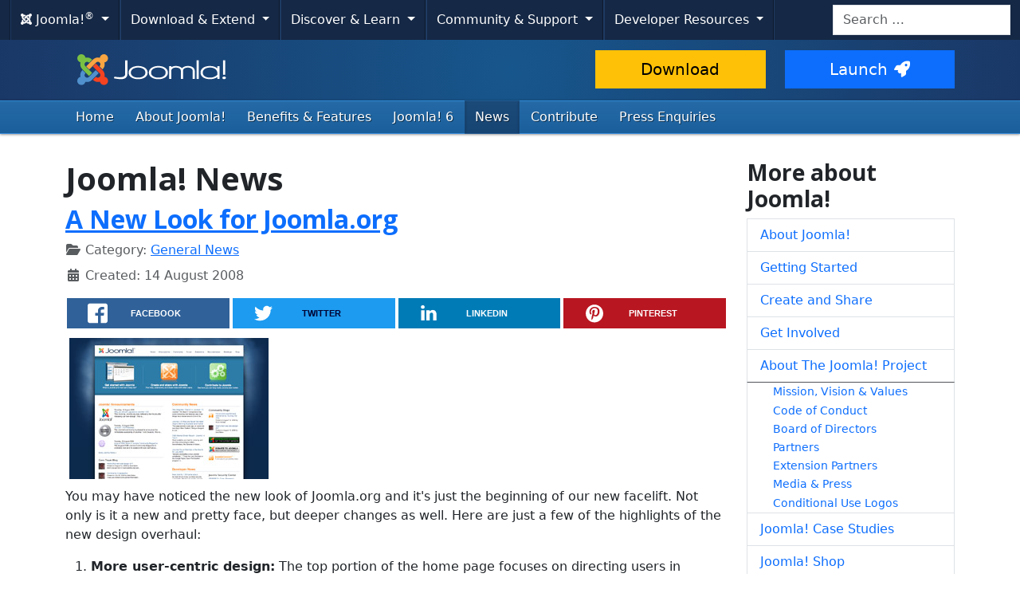

--- FILE ---
content_type: text/html; charset=utf-8
request_url: https://www.joomla.org/announcements.html?TB_iframe=true&amp=688&keepThis=true&start=445
body_size: 11620
content:
<!DOCTYPE html>
<html lang="en-gb" dir="ltr">
<head>
    <meta charset="utf-8">
	<meta name="twitter:image" content="https://www.joomla.org/images/stories/joomla_vert_logo.png">
	<meta name="twitter:title" content="Joomla! Official News">
	<meta name="twitter:description" content="The place for Official Joomla! News: general &amp; team news, project release announcements...  ">
	<meta name="viewport" content="width=device-width, initial-scale=1.0">
	<meta name="apple-mobile-web-app-capable" content="yes">
	<meta name="apple-mobile-web-app-status-bar-style" content="blue">
	<meta name="twitter:card" content="summary_large_image">
	<meta name="twitter:site" content="@joomla">
	<meta name="referrer" content="unsafe-url">
	<meta property="og:image" content="https://www.joomla.org/images/stories/joomla_vert_logo.png">
	<meta property="og:image:width" content="135">
	<meta property="og:image:height" content="105">
	<meta property="og:image:type" content="image/png">
	<meta property="og:title" content="Joomla! Official News">
	<meta property="og:type" content="article">
	<meta property="og:url" content="https://www.joomla.org/announcements.html">
	<meta property="og:description" content="The place for Official Joomla! News: general &amp; team news, project release announcements...  ">
	<meta property="og:site_name" content="Joomla!">
	<meta name="description" content="The place for Official Joomla! News: general &amp; team news, project release announcements...  ">
	<meta name="generator" content="Joomla! - Open Source Content Management">
	<title>Joomla! Official News</title>
	<link href="/announcements.feed?KeepThis=514&amp;type=rss" rel="alternate" type="application/rss+xml" title="Joomla! Official News">
	<link href="/announcements.feed?KeepThis=514&amp;type=atom" rel="alternate" type="application/atom+xml" title="Joomla! Official News">
	<link href="/templates/joomla/images/apple-touch-icon-180x180.png" rel="apple-touch-icon" sizes="180x180">
	<link href="/templates/joomla/images/apple-touch-icon-152x152.png" rel="apple-touch-icon" sizes="152x152">
	<link href="/templates/joomla/images/apple-touch-icon-144x144.png" rel="apple-touch-icon" sizes="144x144">
	<link href="/templates/joomla/images/apple-touch-icon-120x120.png" rel="apple-touch-icon" sizes="120x120">
	<link href="/templates/joomla/images/apple-touch-icon-114x114.png" rel="apple-touch-icon" sizes="114x114">
	<link href="/templates/joomla/images/apple-touch-icon-76x76.png" rel="apple-touch-icon" sizes="76x76">
	<link href="/templates/joomla/images/apple-touch-icon-72x72.png" rel="apple-touch-icon" sizes="72x72">
	<link href="/templates/joomla/images/apple-touch-icon-57x57.png" rel="apple-touch-icon" sizes="57x57">
	<link href="/templates/joomla/images/apple-touch-icon.png" rel="apple-touch-icon">
	<link href="https://www.joomla.org/search.opensearch" rel="search" title="Joomla.org" type="application/opensearchdescription+xml">
	<link href="/favicon.ico" rel="icon" type="image/vnd.microsoft.icon">
<link href="/media/system/css/joomla-fontawesome.min.css?cc919d" rel="stylesheet">
	<link href="https://cdn.joomla.org/template/css/template_4.0.9.min.css?cc919d" rel="stylesheet">
	<link href="https://fonts.googleapis.com/css2?family=Open+Sans:wght@300;400;700&amp;display=swap" rel="stylesheet" crossorigin="anonymous">
	<link href="/media/vendor/awesomplete/css/awesomplete.css?1.1.7" rel="stylesheet">
	<link href="/media/vendor/joomla-custom-elements/css/joomla-alert.min.css?0.4.1" rel="stylesheet">
	<link href="/media/templates/site/joomla/css/custom.css?cc919d" rel="stylesheet">
	<link href="/media/joomlarrssb/css/rrssb.css?cc919d" rel="stylesheet">
	<link href="/media/joomlarrssb/css/joomla.css?cc919d" rel="stylesheet">
	<link href="/media/plg_system_jcepro/site/css/content.min.css?86aa0286b6232c4a5b58f892ce080277" rel="stylesheet">
<script src="/media/templates/site/joomla/js/blockadblock.js?3.2.1" defer></script>
	<script src="/media/templates/site/joomla/js/js.cookie.js?2.1.4" defer></script>
	<script src="/media/vendor/jquery/js/jquery.min.js?3.7.1"></script>
	<script src="/media/legacy/js/jquery-noconflict.min.js?bedb7d7c8d0fedb27a5f60b12d80674e"></script>
	<script type="application/json" class="joomla-script-options new">{"joomla.jtext":{"RLTA_BUTTON_SCROLL_LEFT":"Scroll buttons to the left","RLTA_BUTTON_SCROLL_RIGHT":"Scroll buttons to the right","MOD_FINDER_SEARCH_VALUE":"Search &hellip;","COM_FINDER_SEARCH_FORM_LIST_LABEL":"Search Results","JLIB_JS_AJAX_ERROR_OTHER":"An error has occurred while fetching the JSON data: HTTP %s status code.","JLIB_JS_AJAX_ERROR_PARSE":"A parse error has occurred while processing the following JSON data:<br><code style=\"color:inherit;white-space:pre-wrap;padding:0;margin:0;border:0;background:inherit;\">%s<\/code>","ERROR":"Error","MESSAGE":"Message","NOTICE":"Notice","WARNING":"Warning","JCLOSE":"Close","JOK":"OK","JOPEN":"Open"},"skipto-settings":{"settings":{"skipTo":{"enableActions":false,"enableHeadingLevelShortcuts":false,"accesskey":"9","displayOption":"popup","buttonLabel":"Keyboard Navigation","buttonTooltipAccesskey":"Access key is $key","landmarkGroupLabel":"Landmarks","headingGroupLabel":"Page Outline","mofnGroupLabel":" ($m of $n)","headingLevelLabel":"Heading level","mainLabel":"Main","searchLabel":"Search","navLabel":"Navigation","regionLabel":"Region","asideLabel":"Aside","footerLabel":"Footer","headerLabel":"Header","formLabel":"Form","msgNoLandmarksFound":"No landmarks to skip to","msgNoHeadingsFound":"No headings to skip to","headings":"h1, h2, h3","landmarks":"main, nav, search, aside, header, footer, form","attachElement":".navigation"}}},"finder-search":{"url":"\/component\/finder\/?task=suggestions.suggest&format=json&tmpl=component&Itemid=122"},"system.paths":{"root":"","rootFull":"https:\/\/www.joomla.org\/","base":"","baseFull":"https:\/\/www.joomla.org\/"},"csrf.token":"d03f5955e66ae08c3f55b091c5830a19"}</script>
	<script src="/media/system/js/core.min.js?bedb7d7c8d0fedb27a5f60b12d80674e"></script>
	<script src="/media/vendor/skipto/js/skipto.min.js?4.1.7" defer></script>
	<script src="/media/vendor/bootstrap/js/collapse.min.js?5.3.3" type="module"></script>
	<script src="/media/vendor/bootstrap/js/dropdown.min.js?5.3.3" type="module"></script>
	<script src="/media/templates/site/joomla/js/template.js?cc919d" defer></script>
	<script src="/media/mod_menu/js/menu.min.js?cc919d" type="module"></script>
	<script src="/media/vendor/awesomplete/js/awesomplete.min.js?1.1.7" defer></script>
	<script src="/media/com_finder/js/finder.min.js?bedb7d7c8d0fedb27a5f60b12d80674e" type="module"></script>
	<script src="/media/system/js/messages.min.js?bedb7d7c8d0fedb27a5f60b12d80674e" type="module"></script>
	<script src="/media/joomlarrssb/js/rrssb.min.js?cc919d"></script>
	<script>rltaSettings = {"switchToAccordions":true,"switchBreakPoint":576,"buttonScrollSpeed":5,"addHashToUrls":true,"rememberActive":false,"wrapButtons":false,"switchBasedOn":"window","animations":"fade,slide","animationSpeed":7,"mode":"click","slideshowInterval":5000,"slideshowRestart":"1","slideshowRestartTimeout":10000,"scroll":"adaptive","scrollOnLinks":"adaptive","scrollOnUrls":"adaptive","scrollOffsetTop":20,"scrollOffsetBottom":20,"useWideScreenScrollOffsets":false,"scrollOffsetBreakPoint":576,"scrollOffsetTopWide":20,"scrollOffsetBottomWide":20}</script>
	<script type="application/ld+json">{"@context":"https://schema.org","@type":"BreadcrumbList","@id":"https://www.joomla.org/#/schema/BreadcrumbList/53","itemListElement":[{"@type":"ListItem","position":1,"item":{"@id":"https://www.joomla.org/","name":"Home"}},{"@type":"ListItem","position":2,"item":{"@id":"https://www.joomla.org/announcements.html","name":"News"}}]}</script>

    <script>
        var _prum = [['id', '59300ad15992c776ad970068'],
            ['mark', 'firstbyte', (new Date()).getTime()]];
        (function() {
            var s = document.getElementsByTagName('script')[0]
                , p = document.createElement('script');
            p.async = 'async';
            p.src = 'https://rum-static.pingdom.net/prum.min.js';
            s.parentNode.insertBefore(p, s);
        })();
    </script>
</head>
<body class="site com_content view-category layout-blog task-display itemid-154">
    <!-- Google Tag Manager -->
    <noscript><iframe src="https://www.googletagmanager.com/ns.html?id=GTM-WWC8WL" height="0" width="0" style="display:none;visibility:hidden"></iframe></noscript>
    <script>(function(w,d,s,l,i){w[l]=w[l]||[];w[l].push({'gtm.start':new Date().getTime(),event:'gtm.js'});var f=d.getElementsByTagName(s)[0],j=d.createElement(s),dl=l!='dataLayer'?'&l='+l:'';j.async=true;j.src='https://www.googletagmanager.com/gtm.js?id='+i+dl;f.parentNode.insertBefore(j,f);})(window,document,'script','dataLayer','GTM-WWC8WL');</script>
    <!-- End Google Tag Manager -->
<!-- Top Nav -->
<nav class="navigation" role="navigation" aria-label="Cross Site Menu">
    <div id="mega-menu" class="navbar navbar-expand-md py-md-1">
        <div class="container-xxl">
            <button class="navbar-toggler" type="button" data-bs-toggle="collapse" data-bs-target="#primaryMenu" aria-controls="primaryMenu" aria-expanded="false" aria-label="Toggle navigation">
                <span class="navbar-toggler-icon"></span>
            </button>

            <div class="navbar-collapse collapse" id="primaryMenu">
	<ul id="nav-joomla" class="navbar-nav">
		<li class="dropdown">
			<button type="button" class="btn dropdown-toggle" data-bs-toggle="dropdown" aria-expanded="false">
				<span dir="ltr"><span aria-hidden="true" class="fab fa-joomla"></span> Joomla!<sup>&reg;</sup></span> <span class="caret"></span>
			</button>
			<ul class="dropdown-menu">
				<li class="dropdown-item nav-header"><span>About us</span></li>
				<li>
					<a class="dropdown-item" href="https://www.joomla.org">
						<span aria-hidden="true" class="icon-joomla"></span> Joomla Home
					</a>
				</li>
				<li><a class="dropdown-item" href="https://www.joomla.org/about-joomla.html">What is Joomla?</a></li>
				<li><a class="dropdown-item" href="https://www.joomla.org/core-features.html">Benefits &amp; Features</a></li>
				<li><a class="dropdown-item" href="https://www.joomla.org/about-joomla/the-project.html">Project &amp; Leadership</a></li>
				<li><a class="dropdown-item" href="https://tm.joomla.org">Trademark &amp; Licensing</a></li>
				<li><a class="dropdown-item" href="https://joomlafoundation.org">The Joomla Foundation</a></li>
				<li class="dropdown-divider"></li>
				<li class="dropdown-item nav-header"><span>Support us</span></li>
				<li><a class="dropdown-item" href="https://www.joomla.org/contribute-to-joomla.html">Contribute</a></li>
				<li><a class="dropdown-item" href="https://www.joomla.org/sponsor.html">Sponsor</a></li>
				<li><a class="dropdown-item" href="https://www.joomla.org/about-joomla/partners.html">Partner</a></li>
				<li><a class="dropdown-item" href="https://shop.joomla.org">Shop</a></li>
			</ul>
		</li>
		<li class="dropdown">
			<button type="button" class="btn dropdown-toggle" data-bs-toggle="dropdown" aria-expanded="false">
				Download &amp; Extend <span class="caret"></span>
			</button>
			<ul class="dropdown-menu">
				<li><a class="dropdown-item" href="https://downloads.joomla.org">Downloads</a></li>
				<li><a class="dropdown-item" href="https://extensions.joomla.org">Extensions</a></li>
				<li><a class="dropdown-item" href="https://community.joomla.org/translations.html">Languages</a></li>
				<li><a class="dropdown-item" href="https://launch.joomla.org">Get a free site</a></li>
				<li><a class="dropdown-item" href="https://domains.joomla.org">Get a domain</a></li>
			</ul>
		</li>
		<li class="dropdown">
			<button type="button" class="btn dropdown-toggle" data-bs-toggle="dropdown" aria-expanded="false">
				Discover &amp; Learn <span class="caret"></span>
			</button>
			<ul class="dropdown-menu">
				<li><a class="dropdown-item" href="https://docs.joomla.org">Documentation</a></li>
				<li><a class="dropdown-item" href="https://community.joomla.org/joomla-training.html">Training</a></li>
				<li><a class="dropdown-item" href="https://certification.joomla.org">Certification</a></li>
				<li><a class="dropdown-item" href="https://showcase.joomla.org">Site Showcase</a></li>
				<li><a class="dropdown-item" href="https://www.joomla.org/announcements.html">Announcements</a></li>
				<li><a class="dropdown-item" href="https://community.joomla.org/blogs.html">Blogs</a></li>
				<li><a class="dropdown-item" href="https://magazine.joomla.org">Magazine</a></li>
			</ul>
		</li>
		<li class="dropdown">
			<button type="button" class="btn dropdown-toggle" data-bs-toggle="dropdown" aria-expanded="false">
				Community &amp; Support <span class="caret"></span>
			</button>
			<ul class="dropdown-menu">
				<li><a class="dropdown-item" href="https://community.joomla.org">Community Portal</a></li>
				<li><a class="dropdown-item" href="https://community.joomla.org/events.html">Events</a></li>
				<li><a class="dropdown-item" href="https://community.joomla.org/user-groups.html">User Groups</a></li>
				<li><a class="dropdown-item" href="https://forum.joomla.org">Forum</a></li>
				<li><a class="dropdown-item" href="https://community.joomla.org/service-providers-directory.html">Service Providers Directory</a></li>
				<li><a class="dropdown-item" href="https://volunteers.joomla.org">Volunteers Portal</a></li>
				<li><a class="dropdown-item" href="https://extensions.joomla.org/vulnerable-extensions/vulnerable/">Vulnerable Extensions List</a></li>
			</ul>
		</li>
		<li class="dropdown">
			<button type="button" class="btn dropdown-toggle" data-bs-toggle="dropdown" aria-expanded="false">
				Developer Resources <span class="caret"></span>
			</button>
			<ul class="dropdown-menu">
				<li><a class="dropdown-item" href="https://developer.joomla.org">Developer Network</a></li>
				<li><a class="dropdown-item" href="https://developer.joomla.org/security.html">Security Centre</a></li>
				<li><a class="dropdown-item" href="https://issues.joomla.org">Issue Tracker</a></li>
				<li><a class="dropdown-item" href="https://github.com/joomla">GitHub</a></li>
				<li><a class="dropdown-item" href="https://api.joomla.org">API Documentation</a></li>
				<li><a class="dropdown-item" href="https://framework.joomla.org"><span dir="ltr">Joomla!</span> Framework</a></li>
			</ul>
		</li>
	</ul>
	<div id="nav-search" class="navbar-search float-md-end">
		
<form class="mod-finder js-finder-searchform form-search" action="/search.html" method="get" role="search">
    <label for="mod-finder-searchword315" class="visually-hidden finder">Search</label><input type="text" name="q" id="mod-finder-searchword315" class="js-finder-search-query form-control" value="" placeholder="Search &hellip;">
            </form>

	</div>
</div>
        </div>
    </div>
</nav>
<!-- Header -->
<header class="header">
    <div class="container-md">
        <div class="row">
            <div class="col-md-7">
                <h1 class="page-title">
                    <a href="/">
                                                <img height="50px;" src="https://cdn.joomla.org/images/joomla-colours-logo.svg" alt="Joomla!" class="site-logo me-2 mb-1">
                                                                    </a>
                </h1>
            </div>
            <div class="col-md-5">
                <div class="btn-toolbar pt-md-1 row">
                    <div class="btn-group col-6">
                        <a href="https://downloads.joomla.org/" class="btn btn-lg btn-warning">Download</a>
                    </div>
                    <div class="btn-group col-6">
                        <a href="https://launch.joomla.org" class="btn btn-lg btn-primary">Launch<span aria-hidden="true" class="icon-rocket"></span></a>
                    </div>
                </div>
            </div>
        </div>
    </div>
</header>
<nav class="subnav-wrapper" aria-label="Primary Menu">
    <div class="subnav">
        <div class="container-md">
            <ul class="mod-menu mod-list nav  nav-pills">
<li class="nav-item item-122 default"><a href="/" class="nav-link">Home</a></li><li class="nav-item item-153 parent"><a href="/about-joomla.html" class="nav-link">About Joomla!</a></li><li class="nav-item item-195"><a href="/core-features.html" class="nav-link">Benefits &amp; Features</a></li><li class="nav-item item-466"><a href="https://6.joomla.org/" class="nav-link">Joomla! 6</a></li><li class="nav-item item-154 current active parent"><a href="/announcements.html" class="nav-link" aria-current="page">News</a></li><li class="nav-item item-348"><a href="/contribute-to-joomla.html" class="nav-link">Contribute</a></li><li class="nav-item item-220"><a href="/media-contact.html" class="nav-link">Press Enquiries</a></li></ul>

        </div>
    </div>
</nav>
<!-- Body -->
<div class="body">
    <div class="container">
        
        <div class="row">
                        <main id="content" class="col-md-9">
                <!-- Begin Content -->
                
                <div id="system-message-container" aria-live="polite"></div>

                <div class="com-content-category-blog blog">
            <div class="page-header">
            <h1> Joomla! News </h1>
        </div>
    
        
    
    
    
            <div class="com-content-category-blog__items blog-items items-leading ">
                            <div class="com-content-category-blog__item blog-item">
                    
    <div class="page-header">
                    <h2>
                                    <a href="/announcements/general-news/5203-a-new-look-for-joomlaorg.html">
                        A New Look for Joomla.org                    </a>
                            </h2>
        
        
        
            </div>


<div class="item-content">
    
        
                
                    <dl class="article-info text-muted">

            <dt class="article-info-term">
                        Details                    </dt>

        
        
                    <dd class="category-name">
    <span class="icon-folder-open icon-fw" aria-hidden="true"></span>                        Category: <a href="/announcements/general-news.html">General News</a>    </dd>
        
        
        
    
                        <dd class="create">
    <span class="icon-calendar icon-fw" aria-hidden="true"></span>
    <time datetime="2008-08-14T18:53:15+00:00">
        Created: 14 August 2008    </time>
</dd>
        
        
            </dl>
                
                
        
<div class="share-container">
	<ul class="rrssb-buttons clearfix">
							<li class="rrssb-facebook">
				<a href="https://www.facebook.com/sharer/sharer.php?u=https%3A%2F%2Fjoom.la%2FnLL" class="popup">
					<span class="rrssb-icon">
						<svg xmlns="http://www.w3.org/2000/svg" preserveAspectRatio="xMidYMid" width="29" height="29" viewBox="0 0 29 29">
							<path d="M26.4 0H2.6C1.714 0 0 1.715 0 2.6v23.8c0 .884 1.715 2.6 2.6 2.6h12.393V17.988h-3.996v-3.98h3.997v-3.062c0-3.746 2.835-5.97 6.177-5.97 1.6 0 2.444.173 2.845.226v3.792H21.18c-1.817 0-2.156.9-2.156 2.168v2.847h5.045l-.66 3.978h-4.386V29H26.4c.884 0 2.6-1.716 2.6-2.6V2.6c0-.885-1.716-2.6-2.6-2.6z" class="cls-2" fill-rule="evenodd" />
						</svg>
					</span>
					<span class="rrssb-text">facebook</span>
				</a>
			</li>
							<li class="rrssb-twitter">
				<a href="https://twitter.com/intent/tweet?text=A+New+Look+for+Joomla.org%3A+https%3A%2F%2Fjoom.la%2FnLL" class="popup">
					<span class="rrssb-icon">
						<svg xmlns="http://www.w3.org/2000/svg" width="28" height="28" viewBox="0 0 28 28">
							<path d="M24.253 8.756C24.69 17.08 18.297 24.182 9.97 24.62c-3.122.162-6.22-.646-8.86-2.32 2.702.18 5.375-.648 7.507-2.32-2.072-.248-3.818-1.662-4.49-3.64.802.13 1.62.077 2.4-.154-2.482-.466-4.312-2.586-4.412-5.11.688.276 1.426.408 2.168.387-2.135-1.65-2.73-4.62-1.394-6.965C5.574 7.816 9.54 9.84 13.802 10.07c-.842-2.738.694-5.64 3.434-6.48 2.018-.624 4.212.043 5.546 1.682 1.186-.213 2.318-.662 3.33-1.317-.386 1.256-1.248 2.312-2.4 2.942 1.048-.106 2.07-.394 3.02-.85-.458 1.182-1.343 2.15-2.48 2.71z" />
						</svg>
					</span>
					<span class="rrssb-text">twitter</span>
				</a>
			</li>
							<li class="rrssb-linkedin">
				<a href="http://www.linkedin.com/shareArticle?mini=true&amp;url=https%3A%2F%2Fjoom.la%2FnLL&amp;title=A+New+Look+for+Joomla.org&amp;summary=You+may+have+noticed+the+new+look+of+Joomla.org+an..." class="popup">
					<span class="rrssb-icon">
						<svg xmlns="http://www.w3.org/2000/svg" width="28" height="28" viewBox="0 0 28 28">
							<path d="M25.424 15.887v8.447h-4.896v-7.882c0-1.98-.71-3.33-2.48-3.33-1.354 0-2.158.91-2.514 1.802-.13.315-.162.753-.162 1.194v8.216h-4.9s.067-13.35 0-14.73h4.9v2.087c-.01.017-.023.033-.033.05h.032v-.05c.65-1.002 1.812-2.435 4.414-2.435 3.222 0 5.638 2.106 5.638 6.632zM5.348 2.5c-1.676 0-2.772 1.093-2.772 2.54 0 1.42 1.066 2.538 2.717 2.546h.032c1.71 0 2.77-1.132 2.77-2.546C8.056 3.593 7.02 2.5 5.344 2.5h.005zm-2.48 21.834h4.896V9.604H2.867v14.73z" />
						</svg>
					</span>
					<span class="rrssb-text">linkedin</span>
				</a>
			</li>
							<li class="rrssb-pinterest">
				<a href="https://pinterest.com/pin/create/button/?url=https%3A%2F%2Fjoom.la%2FnLL&amp;media=https%3A%2F%2Fwww.joomla.org%2Fimages%2Fstories%2Fjoomla08_home_page.jpg&amp;description=A+New+Look+for+Joomla.org">
					<span class="rrssb-icon">
						<svg xmlns="http://www.w3.org/2000/svg" width="28" height="28" viewBox="0 0 28 28">
							<path d="M14.02 1.57c-7.06 0-12.784 5.723-12.784 12.785S6.96 27.14 14.02 27.14c7.062 0 12.786-5.725 12.786-12.785 0-7.06-5.724-12.785-12.785-12.785zm1.24 17.085c-1.16-.09-1.648-.666-2.558-1.22-.5 2.627-1.113 5.146-2.925 6.46-.56-3.972.822-6.952 1.462-10.117-1.094-1.84.13-5.545 2.437-4.632 2.837 1.123-2.458 6.842 1.1 7.557 3.71.744 5.226-6.44 2.924-8.775-3.324-3.374-9.677-.077-8.896 4.754.19 1.178 1.408 1.538.49 3.168-2.13-.472-2.764-2.15-2.683-4.388.132-3.662 3.292-6.227 6.46-6.582 4.008-.448 7.772 1.474 8.29 5.24.58 4.254-1.815 8.864-6.1 8.532v.003z" />
						</svg>
					</span>
					<span class="rrssb-text">pinterest</span>
				</a>
			</li>
			</ul>
</div>
<img alt="A New Look for Joomla.org" class="pull-right" src="/images/stories/joomla08_home_page.jpg" />
<p>You may have noticed the new look of Joomla.org and it's just the beginning of our new facelift. Not only is it a new and pretty face, but deeper changes as well. Here are just a few of the highlights of the new design overhaul:</p>
<ol>
<li><strong>More user-centric design:</strong> The top portion of the home page focuses on directing users in Joomla's three primary user groups: Beginner, Intermediate &amp; Advanced. These are three top-level "funnels" for quickly getting users to relevant content.</li>
<li><strong>Consolidation of resources:</strong> As the previous sites grew, the architecture became more convoluted and pages with redundant resources were created or, conversely, related information was strewn across several pages. A consolidation of information should help users more logically find what they need.</li>
<li><strong>More resources brought up to the home page:</strong> The previous home page gave users Joomla news and not much more. The lower portion of the new home page brings forward content from many of Joomla's most important aspects. Repeat visitors can get the latest information from a multitude of sources all at a glance.</li>
<li><strong>More overall integration:</strong> Each of the Joomla sites has differing approaches to resolving unique informational and navigational aspects. When taking into consideration the evolution and overall growth of our group of sites, we have taken a hard look of the complexities and how to resolve those in a manner to give the best user experience.</li>
<li><strong>Compliance with W3 standards:</strong> Joomla template pages validate according to the XHTML 1.0 Transitional standard.</li>
</ol>
        
        
            
<p class="readmore">
            <a class="btn btn-secondary" href="/announcements/general-news/5203-a-new-look-for-joomlaorg.html" aria-label="Read more: A New Look for Joomla.org">
            <span class="icon-chevron-right" aria-hidden="true"></span>            Read more: A New Look for Joomla.org        </a>
    </p>

        
        
        </div>
                </div>
                            <div class="com-content-category-blog__item blog-item">
                    
    <div class="page-header">
                    <h2>
                                    <a href="/announcements/general-news/5202-why-you-should-upgrade-to-joomla-156.html">
                        Why you should upgrade to Joomla 1.5.6                    </a>
                            </h2>
        
        
        
            </div>


<div class="item-content">
    
        
                
                    <dl class="article-info text-muted">

            <dt class="article-info-term">
                        Details                    </dt>

        
        
                    <dd class="category-name">
    <span class="icon-folder-open icon-fw" aria-hidden="true"></span>                        Category: <a href="/announcements/general-news.html">General News</a>    </dd>
        
        
        
    
                        <dd class="create">
    <span class="icon-calendar icon-fw" aria-hidden="true"></span>
    <time datetime="2008-08-14T16:27:04+00:00">
        Created: 14 August 2008    </time>
</dd>
        
        
            </dl>
                
                
        
<div class="share-container">
	<ul class="rrssb-buttons clearfix">
							<li class="rrssb-facebook">
				<a href="https://www.facebook.com/sharer/sharer.php?u=https%3A%2F%2Fjoom.la%2FPA" class="popup">
					<span class="rrssb-icon">
						<svg xmlns="http://www.w3.org/2000/svg" preserveAspectRatio="xMidYMid" width="29" height="29" viewBox="0 0 29 29">
							<path d="M26.4 0H2.6C1.714 0 0 1.715 0 2.6v23.8c0 .884 1.715 2.6 2.6 2.6h12.393V17.988h-3.996v-3.98h3.997v-3.062c0-3.746 2.835-5.97 6.177-5.97 1.6 0 2.444.173 2.845.226v3.792H21.18c-1.817 0-2.156.9-2.156 2.168v2.847h5.045l-.66 3.978h-4.386V29H26.4c.884 0 2.6-1.716 2.6-2.6V2.6c0-.885-1.716-2.6-2.6-2.6z" class="cls-2" fill-rule="evenodd" />
						</svg>
					</span>
					<span class="rrssb-text">facebook</span>
				</a>
			</li>
							<li class="rrssb-twitter">
				<a href="https://twitter.com/intent/tweet?text=Why+you+should+upgrade+to+Joomla+1.5.6%3A+https%3A%2F%2Fjoom.la%2FPA" class="popup">
					<span class="rrssb-icon">
						<svg xmlns="http://www.w3.org/2000/svg" width="28" height="28" viewBox="0 0 28 28">
							<path d="M24.253 8.756C24.69 17.08 18.297 24.182 9.97 24.62c-3.122.162-6.22-.646-8.86-2.32 2.702.18 5.375-.648 7.507-2.32-2.072-.248-3.818-1.662-4.49-3.64.802.13 1.62.077 2.4-.154-2.482-.466-4.312-2.586-4.412-5.11.688.276 1.426.408 2.168.387-2.135-1.65-2.73-4.62-1.394-6.965C5.574 7.816 9.54 9.84 13.802 10.07c-.842-2.738.694-5.64 3.434-6.48 2.018-.624 4.212.043 5.546 1.682 1.186-.213 2.318-.662 3.33-1.317-.386 1.256-1.248 2.312-2.4 2.942 1.048-.106 2.07-.394 3.02-.85-.458 1.182-1.343 2.15-2.48 2.71z" />
						</svg>
					</span>
					<span class="rrssb-text">twitter</span>
				</a>
			</li>
							<li class="rrssb-linkedin">
				<a href="http://www.linkedin.com/shareArticle?mini=true&amp;url=https%3A%2F%2Fjoom.la%2FPA&amp;title=Why+you+should+upgrade+to+Joomla+1.5.6&amp;summary=This+morning%2C+Joomla.org+was+defaced+a+few+hours+a..." class="popup">
					<span class="rrssb-icon">
						<svg xmlns="http://www.w3.org/2000/svg" width="28" height="28" viewBox="0 0 28 28">
							<path d="M25.424 15.887v8.447h-4.896v-7.882c0-1.98-.71-3.33-2.48-3.33-1.354 0-2.158.91-2.514 1.802-.13.315-.162.753-.162 1.194v8.216h-4.9s.067-13.35 0-14.73h4.9v2.087c-.01.017-.023.033-.033.05h.032v-.05c.65-1.002 1.812-2.435 4.414-2.435 3.222 0 5.638 2.106 5.638 6.632zM5.348 2.5c-1.676 0-2.772 1.093-2.772 2.54 0 1.42 1.066 2.538 2.717 2.546h.032c1.71 0 2.77-1.132 2.77-2.546C8.056 3.593 7.02 2.5 5.344 2.5h.005zm-2.48 21.834h4.896V9.604H2.867v14.73z" />
						</svg>
					</span>
					<span class="rrssb-text">linkedin</span>
				</a>
			</li>
							<li class="rrssb-pinterest">
				<a href="https://pinterest.com/pin/create/button/?url=https%3A%2F%2Fjoom.la%2FPA&amp;media=https%3A%2F%2Fwww.joomla.org%2Fimages%2Fstories%2Fjsmall.png&amp;description=Why+you+should+upgrade+to+Joomla+1.5.6">
					<span class="rrssb-icon">
						<svg xmlns="http://www.w3.org/2000/svg" width="28" height="28" viewBox="0 0 28 28">
							<path d="M14.02 1.57c-7.06 0-12.784 5.723-12.784 12.785S6.96 27.14 14.02 27.14c7.062 0 12.786-5.725 12.786-12.785 0-7.06-5.724-12.785-12.785-12.785zm1.24 17.085c-1.16-.09-1.648-.666-2.558-1.22-.5 2.627-1.113 5.146-2.925 6.46-.56-3.972.822-6.952 1.462-10.117-1.094-1.84.13-5.545 2.437-4.632 2.837 1.123-2.458 6.842 1.1 7.557 3.71.744 5.226-6.44 2.924-8.775-3.324-3.374-9.677-.077-8.896 4.754.19 1.178 1.408 1.538.49 3.168-2.13-.472-2.764-2.15-2.683-4.388.132-3.662 3.292-6.227 6.46-6.582 4.008-.448 7.772 1.474 8.29 5.24.58 4.254-1.815 8.864-6.1 8.532v.003z" />
						</svg>
					</span>
					<span class="rrssb-text">pinterest</span>
				</a>
			</li>
			</ul>
</div>
<img src="/images/stories/jsmall.png" alt="Joomla" class="pull-right" />
<p>This morning, Joomla.org was defaced a few hours after releasing our new design. This is not a new security issue, but only poor system administration practices on our part. When we updated our Web sites with the <a href="/announcements/release-news/5199-joomla-156-released.html">Joomla 1.5.6 security fix released yesterday</a>, we simply forgot to update one of our small, non-public development sites.</p>
<p>Now, we could offer many excuses why it was overlooked—we were focused on fixing this vulnerability, creating the packages, and getting the word out. But the truth is, there is no excuse. This is an obvious and sobering reminder to the Joomla Project that staying current with upgrades is the most important step towards protecting your Web site.</p>

        
        
            
<p class="readmore">
            <a class="btn btn-secondary" href="/announcements/general-news/5202-why-you-should-upgrade-to-joomla-156.html" aria-label="Read more: Why you should upgrade to Joomla 1.5.6">
            <span class="icon-chevron-right" aria-hidden="true"></span>            Read more: Why you should upgrade to Joomla 1.5.6        </a>
    </p>

        
        
        </div>
                </div>
                            <div class="com-content-category-blog__item blog-item">
                    
    <div class="page-header">
                    <h2>
                                    <a href="/announcements/release-news/5199-joomla-156-released.html">
                        Joomla! 1.5.6 Released                    </a>
                            </h2>
        
        
        
            </div>


<div class="item-content">
    
        
                
                    <dl class="article-info text-muted">

            <dt class="article-info-term">
                        Details                    </dt>

        
        
                    <dd class="category-name">
    <span class="icon-folder-open icon-fw" aria-hidden="true"></span>                        Category: <a href="/announcements/release-news.html">Project Release News</a>    </dd>
        
        
        
    
                        <dd class="create">
    <span class="icon-calendar icon-fw" aria-hidden="true"></span>
    <time datetime="2008-08-12T23:24:34+00:00">
        Created: 12 August 2008    </time>
</dd>
        
        
            </dl>
                
                
        
<div class="share-container">
	<ul class="rrssb-buttons clearfix">
							<li class="rrssb-facebook">
				<a href="https://www.facebook.com/sharer/sharer.php?u=https%3A%2F%2Fjoom.la%2FnQe" class="popup">
					<span class="rrssb-icon">
						<svg xmlns="http://www.w3.org/2000/svg" preserveAspectRatio="xMidYMid" width="29" height="29" viewBox="0 0 29 29">
							<path d="M26.4 0H2.6C1.714 0 0 1.715 0 2.6v23.8c0 .884 1.715 2.6 2.6 2.6h12.393V17.988h-3.996v-3.98h3.997v-3.062c0-3.746 2.835-5.97 6.177-5.97 1.6 0 2.444.173 2.845.226v3.792H21.18c-1.817 0-2.156.9-2.156 2.168v2.847h5.045l-.66 3.978h-4.386V29H26.4c.884 0 2.6-1.716 2.6-2.6V2.6c0-.885-1.716-2.6-2.6-2.6z" class="cls-2" fill-rule="evenodd" />
						</svg>
					</span>
					<span class="rrssb-text">facebook</span>
				</a>
			</li>
							<li class="rrssb-twitter">
				<a href="https://twitter.com/intent/tweet?text=Joomla%21+1.5.6+Released%3A+https%3A%2F%2Fjoom.la%2FnQe" class="popup">
					<span class="rrssb-icon">
						<svg xmlns="http://www.w3.org/2000/svg" width="28" height="28" viewBox="0 0 28 28">
							<path d="M24.253 8.756C24.69 17.08 18.297 24.182 9.97 24.62c-3.122.162-6.22-.646-8.86-2.32 2.702.18 5.375-.648 7.507-2.32-2.072-.248-3.818-1.662-4.49-3.64.802.13 1.62.077 2.4-.154-2.482-.466-4.312-2.586-4.412-5.11.688.276 1.426.408 2.168.387-2.135-1.65-2.73-4.62-1.394-6.965C5.574 7.816 9.54 9.84 13.802 10.07c-.842-2.738.694-5.64 3.434-6.48 2.018-.624 4.212.043 5.546 1.682 1.186-.213 2.318-.662 3.33-1.317-.386 1.256-1.248 2.312-2.4 2.942 1.048-.106 2.07-.394 3.02-.85-.458 1.182-1.343 2.15-2.48 2.71z" />
						</svg>
					</span>
					<span class="rrssb-text">twitter</span>
				</a>
			</li>
							<li class="rrssb-linkedin">
				<a href="http://www.linkedin.com/shareArticle?mini=true&amp;url=https%3A%2F%2Fjoom.la%2FnQe&amp;title=Joomla%21+1.5.6+Released&amp;summary=The+Joomla%21+community+is+pleased+to+announce+the+i..." class="popup">
					<span class="rrssb-icon">
						<svg xmlns="http://www.w3.org/2000/svg" width="28" height="28" viewBox="0 0 28 28">
							<path d="M25.424 15.887v8.447h-4.896v-7.882c0-1.98-.71-3.33-2.48-3.33-1.354 0-2.158.91-2.514 1.802-.13.315-.162.753-.162 1.194v8.216h-4.9s.067-13.35 0-14.73h4.9v2.087c-.01.017-.023.033-.033.05h.032v-.05c.65-1.002 1.812-2.435 4.414-2.435 3.222 0 5.638 2.106 5.638 6.632zM5.348 2.5c-1.676 0-2.772 1.093-2.772 2.54 0 1.42 1.066 2.538 2.717 2.546h.032c1.71 0 2.77-1.132 2.77-2.546C8.056 3.593 7.02 2.5 5.344 2.5h.005zm-2.48 21.834h4.896V9.604H2.867v14.73z" />
						</svg>
					</span>
					<span class="rrssb-text">linkedin</span>
				</a>
			</li>
							<li class="rrssb-pinterest">
				<a href="https://pinterest.com/pin/create/button/?url=https%3A%2F%2Fjoom.la%2FnQe&amp;media=https%3A%2F%2Fwww.joomla.org%2Fimages%2Fstories%2Fsecurity_release.png&amp;description=Joomla%21+1.5.6+Released">
					<span class="rrssb-icon">
						<svg xmlns="http://www.w3.org/2000/svg" width="28" height="28" viewBox="0 0 28 28">
							<path d="M14.02 1.57c-7.06 0-12.784 5.723-12.784 12.785S6.96 27.14 14.02 27.14c7.062 0 12.786-5.725 12.786-12.785 0-7.06-5.724-12.785-12.785-12.785zm1.24 17.085c-1.16-.09-1.648-.666-2.558-1.22-.5 2.627-1.113 5.146-2.925 6.46-.56-3.972.822-6.952 1.462-10.117-1.094-1.84.13-5.545 2.437-4.632 2.837 1.123-2.458 6.842 1.1 7.557 3.71.744 5.226-6.44 2.924-8.775-3.324-3.374-9.677-.077-8.896 4.754.19 1.178 1.408 1.538.49 3.168-2.13-.472-2.764-2.15-2.683-4.388.132-3.662 3.292-6.227 6.46-6.582 4.008-.448 7.772 1.474 8.29 5.24.58 4.254-1.815 8.864-6.1 8.532v.003z" />
						</svg>
					</span>
					<span class="rrssb-text">pinterest</span>
				</a>
			</li>
			</ul>
</div>
<img class="pull-right" title="Joomla 1.5.6 Security Release" src="/images/stories/security_release.png" alt="Joomla 1.5.6 Security Release" />
<p>The Joomla! community is pleased to announce the immediate availability of Joomla! 1.5.6 [Vusani]. <strong>This is a quick turnaround security release to address a high level security issue and it is recommended all users upgrade immediately.</strong></p>
<p>For more information about this exploit, <a href="https://developer.joomla.org/security/news/241-20080801-core-password-remind-functionality.html">click here to visit the Joomla Security Blog.</a></p>
<h2>Instructions</h2>
<ul>
<li><a href="https://docs.joomla.org/Special:MyLanguage/Upgrading_1.5_from_an_existing_1.5x_version" target="_self">Upgrade from an existing Joomla! 1.5 version</a></li>
<li><a href="https://docs.joomla.org/Special:MyLanguage/Migrating_from_1.0.x_to_1.5_Stable">Migration from Joomla! 1.0.x</a></li>
<li>See below for manual installation instructions</li>
</ul>
<h3><a href="http://joomlacode.org/gf/download/frsrelease/8232/30034/Joomla_1.5.6-Stable-Full_Package.zip">Download the Joomla 1.5.6 full package now</a></h3>
<h3><a href="http://joomlacode.org/gf/project/joomla/frs/?action=FrsReleaseBrowse&amp;frs_package_id=3883">Download update packages</a></h3>

        
        
            
<p class="readmore">
            <a class="btn btn-secondary" href="/announcements/release-news/5199-joomla-156-released.html" aria-label="Read more: Joomla! 1.5.6 Released">
            <span class="icon-chevron-right" aria-hidden="true"></span>            Read more: Joomla! 1.5.6 Released        </a>
    </p>

        
        
        </div>
                </div>
                            <div class="com-content-category-blog__item blog-item">
                    
    <div class="page-header">
                    <h2>
                                    <a href="/announcements/general-news/5194-august-2008-issue-of-joomla-community-magazine.html">
                        August 2008 Issue of Joomla Community Magazine                    </a>
                            </h2>
        
        
        
            </div>


<div class="item-content">
    
        
                
                    <dl class="article-info text-muted">

            <dt class="article-info-term">
                        Details                    </dt>

        
        
                    <dd class="category-name">
    <span class="icon-folder-open icon-fw" aria-hidden="true"></span>                        Category: <a href="/announcements/general-news.html">General News</a>    </dd>
        
        
        
    
                        <dd class="create">
    <span class="icon-calendar icon-fw" aria-hidden="true"></span>
    <time datetime="2008-08-05T00:00:00+00:00">
        Created: 05 August 2008    </time>
</dd>
        
        
            </dl>
                
                
        
<div class="share-container">
	<ul class="rrssb-buttons clearfix">
							<li class="rrssb-facebook">
				<a href="https://www.facebook.com/sharer/sharer.php?u=https%3A%2F%2Fjoom.la%2FnFI" class="popup">
					<span class="rrssb-icon">
						<svg xmlns="http://www.w3.org/2000/svg" preserveAspectRatio="xMidYMid" width="29" height="29" viewBox="0 0 29 29">
							<path d="M26.4 0H2.6C1.714 0 0 1.715 0 2.6v23.8c0 .884 1.715 2.6 2.6 2.6h12.393V17.988h-3.996v-3.98h3.997v-3.062c0-3.746 2.835-5.97 6.177-5.97 1.6 0 2.444.173 2.845.226v3.792H21.18c-1.817 0-2.156.9-2.156 2.168v2.847h5.045l-.66 3.978h-4.386V29H26.4c.884 0 2.6-1.716 2.6-2.6V2.6c0-.885-1.716-2.6-2.6-2.6z" class="cls-2" fill-rule="evenodd" />
						</svg>
					</span>
					<span class="rrssb-text">facebook</span>
				</a>
			</li>
							<li class="rrssb-twitter">
				<a href="https://twitter.com/intent/tweet?text=August+2008+Issue+of+Joomla+Community+Magazine%3A+https%3A%2F%2Fjoom.la%2FnFI" class="popup">
					<span class="rrssb-icon">
						<svg xmlns="http://www.w3.org/2000/svg" width="28" height="28" viewBox="0 0 28 28">
							<path d="M24.253 8.756C24.69 17.08 18.297 24.182 9.97 24.62c-3.122.162-6.22-.646-8.86-2.32 2.702.18 5.375-.648 7.507-2.32-2.072-.248-3.818-1.662-4.49-3.64.802.13 1.62.077 2.4-.154-2.482-.466-4.312-2.586-4.412-5.11.688.276 1.426.408 2.168.387-2.135-1.65-2.73-4.62-1.394-6.965C5.574 7.816 9.54 9.84 13.802 10.07c-.842-2.738.694-5.64 3.434-6.48 2.018-.624 4.212.043 5.546 1.682 1.186-.213 2.318-.662 3.33-1.317-.386 1.256-1.248 2.312-2.4 2.942 1.048-.106 2.07-.394 3.02-.85-.458 1.182-1.343 2.15-2.48 2.71z" />
						</svg>
					</span>
					<span class="rrssb-text">twitter</span>
				</a>
			</li>
							<li class="rrssb-linkedin">
				<a href="http://www.linkedin.com/shareArticle?mini=true&amp;url=https%3A%2F%2Fjoom.la%2FnFI&amp;title=August+2008+Issue+of+Joomla+Community+Magazine&amp;summary=The+August+2008+Joomla+Community+Magazine+is+avail..." class="popup">
					<span class="rrssb-icon">
						<svg xmlns="http://www.w3.org/2000/svg" width="28" height="28" viewBox="0 0 28 28">
							<path d="M25.424 15.887v8.447h-4.896v-7.882c0-1.98-.71-3.33-2.48-3.33-1.354 0-2.158.91-2.514 1.802-.13.315-.162.753-.162 1.194v8.216h-4.9s.067-13.35 0-14.73h4.9v2.087c-.01.017-.023.033-.033.05h.032v-.05c.65-1.002 1.812-2.435 4.414-2.435 3.222 0 5.638 2.106 5.638 6.632zM5.348 2.5c-1.676 0-2.772 1.093-2.772 2.54 0 1.42 1.066 2.538 2.717 2.546h.032c1.71 0 2.77-1.132 2.77-2.546C8.056 3.593 7.02 2.5 5.344 2.5h.005zm-2.48 21.834h4.896V9.604H2.867v14.73z" />
						</svg>
					</span>
					<span class="rrssb-text">linkedin</span>
				</a>
			</li>
							<li class="rrssb-pinterest">
				<a href="https://pinterest.com/pin/create/button/?url=https%3A%2F%2Fjoom.la%2FnFI&amp;media=https%3A%2F%2Fwww.joomla.org%2Fimages%2Fstories%2Fjsmall.png&amp;description=August+2008+Issue+of+Joomla+Community+Magazine">
					<span class="rrssb-icon">
						<svg xmlns="http://www.w3.org/2000/svg" width="28" height="28" viewBox="0 0 28 28">
							<path d="M14.02 1.57c-7.06 0-12.784 5.723-12.784 12.785S6.96 27.14 14.02 27.14c7.062 0 12.786-5.725 12.786-12.785 0-7.06-5.724-12.785-12.785-12.785zm1.24 17.085c-1.16-.09-1.648-.666-2.558-1.22-.5 2.627-1.113 5.146-2.925 6.46-.56-3.972.822-6.952 1.462-10.117-1.094-1.84.13-5.545 2.437-4.632 2.837 1.123-2.458 6.842 1.1 7.557 3.71.744 5.226-6.44 2.924-8.775-3.324-3.374-9.677-.077-8.896 4.754.19 1.178 1.408 1.538.49 3.168-2.13-.472-2.764-2.15-2.683-4.388.132-3.662 3.292-6.227 6.46-6.582 4.008-.448 7.772 1.474 8.29 5.24.58 4.254-1.815 8.864-6.1 8.532v.003z" />
						</svg>
					</span>
					<span class="rrssb-text">pinterest</span>
				</a>
			</li>
			</ul>
</div>
<img alt="Joomla! Community Magazine" src="/images/stories/jsmall.png" class="pull-right" />
<p>The August 2008 <a href="http://magazine.joomla.org/">Joomla Community Magazine</a> is available now and it's loaded with cool stuff about the World's Greatest Open Source CMS. (<em>Biased? pfff!</em>) Month after month, you will find articles on Joomla 1.5 Web sites, GPL-compatiable extensions, events, communities around the world, ways to get involved, learning resources for beginners, site integrators, and developers, and the latest buzz on what's happening in the Joomla! project.</p>
<img alt="Joomla Community Magazine" src="/images/stories/joomlaconnect.png" class="pull-left" />
<p>What kind of buzz, you ask? Well, this month, it's all about JoomlaConnect™, a brand new service that aggregates Joomla! community news from all around the world. Joomla Core Team member and Communications Team Lead Louis Landry developed this nifty new tool for us to use. So, if you are interested in some RSS action, get your blog firing J!, and see Getting Connected to JoomlaConnect.</p>

        
        
            
<p class="readmore">
            <a class="btn btn-secondary" href="/announcements/general-news/5194-august-2008-issue-of-joomla-community-magazine.html" aria-label="Read more: August 2008 Issue of Joomla Community Magazine">
            <span class="icon-chevron-right" aria-hidden="true"></span>            Read more: August 2008 Issue of Joomla Community Magazine        </a>
    </p>

        
        
        </div>
                </div>
                            <div class="com-content-category-blog__item blog-item">
                    
    <div class="page-header">
                    <h2>
                                    <a href="/announcements/release-news/5193-joomla-155-released.html">
                        Joomla! 1.5.5 Released                    </a>
                            </h2>
        
        
        
            </div>


<div class="item-content">
    
        
                
                    <dl class="article-info text-muted">

            <dt class="article-info-term">
                        Details                    </dt>

        
        
                    <dd class="category-name">
    <span class="icon-folder-open icon-fw" aria-hidden="true"></span>                        Category: <a href="/announcements/release-news.html">Project Release News</a>    </dd>
        
        
        
    
                        <dd class="create">
    <span class="icon-calendar icon-fw" aria-hidden="true"></span>
    <time datetime="2008-07-28T08:15:00+00:00">
        Created: 28 July 2008    </time>
</dd>
        
        
            </dl>
                
                
        
<div class="share-container">
	<ul class="rrssb-buttons clearfix">
							<li class="rrssb-facebook">
				<a href="https://www.facebook.com/sharer/sharer.php?u=https%3A%2F%2Fjoom.la%2FnD7" class="popup">
					<span class="rrssb-icon">
						<svg xmlns="http://www.w3.org/2000/svg" preserveAspectRatio="xMidYMid" width="29" height="29" viewBox="0 0 29 29">
							<path d="M26.4 0H2.6C1.714 0 0 1.715 0 2.6v23.8c0 .884 1.715 2.6 2.6 2.6h12.393V17.988h-3.996v-3.98h3.997v-3.062c0-3.746 2.835-5.97 6.177-5.97 1.6 0 2.444.173 2.845.226v3.792H21.18c-1.817 0-2.156.9-2.156 2.168v2.847h5.045l-.66 3.978h-4.386V29H26.4c.884 0 2.6-1.716 2.6-2.6V2.6c0-.885-1.716-2.6-2.6-2.6z" class="cls-2" fill-rule="evenodd" />
						</svg>
					</span>
					<span class="rrssb-text">facebook</span>
				</a>
			</li>
							<li class="rrssb-twitter">
				<a href="https://twitter.com/intent/tweet?text=Joomla%21+1.5.5+Released%3A+https%3A%2F%2Fjoom.la%2FnD7" class="popup">
					<span class="rrssb-icon">
						<svg xmlns="http://www.w3.org/2000/svg" width="28" height="28" viewBox="0 0 28 28">
							<path d="M24.253 8.756C24.69 17.08 18.297 24.182 9.97 24.62c-3.122.162-6.22-.646-8.86-2.32 2.702.18 5.375-.648 7.507-2.32-2.072-.248-3.818-1.662-4.49-3.64.802.13 1.62.077 2.4-.154-2.482-.466-4.312-2.586-4.412-5.11.688.276 1.426.408 2.168.387-2.135-1.65-2.73-4.62-1.394-6.965C5.574 7.816 9.54 9.84 13.802 10.07c-.842-2.738.694-5.64 3.434-6.48 2.018-.624 4.212.043 5.546 1.682 1.186-.213 2.318-.662 3.33-1.317-.386 1.256-1.248 2.312-2.4 2.942 1.048-.106 2.07-.394 3.02-.85-.458 1.182-1.343 2.15-2.48 2.71z" />
						</svg>
					</span>
					<span class="rrssb-text">twitter</span>
				</a>
			</li>
							<li class="rrssb-linkedin">
				<a href="http://www.linkedin.com/shareArticle?mini=true&amp;url=https%3A%2F%2Fjoom.la%2FnD7&amp;title=Joomla%21+1.5.5+Released&amp;summary=The+Joomla%21+community+is+pleased+to+announce+the+i..." class="popup">
					<span class="rrssb-icon">
						<svg xmlns="http://www.w3.org/2000/svg" width="28" height="28" viewBox="0 0 28 28">
							<path d="M25.424 15.887v8.447h-4.896v-7.882c0-1.98-.71-3.33-2.48-3.33-1.354 0-2.158.91-2.514 1.802-.13.315-.162.753-.162 1.194v8.216h-4.9s.067-13.35 0-14.73h4.9v2.087c-.01.017-.023.033-.033.05h.032v-.05c.65-1.002 1.812-2.435 4.414-2.435 3.222 0 5.638 2.106 5.638 6.632zM5.348 2.5c-1.676 0-2.772 1.093-2.772 2.54 0 1.42 1.066 2.538 2.717 2.546h.032c1.71 0 2.77-1.132 2.77-2.546C8.056 3.593 7.02 2.5 5.344 2.5h.005zm-2.48 21.834h4.896V9.604H2.867v14.73z" />
						</svg>
					</span>
					<span class="rrssb-text">linkedin</span>
				</a>
			</li>
							<li class="rrssb-pinterest">
				<a href="https://pinterest.com/pin/create/button/?url=https%3A%2F%2Fjoom.la%2FnD7&amp;media=https%3A%2F%2Fwww.joomla.org%2Fimages%2Fstories%2Fjsmall.png&amp;description=Joomla%21+1.5.5+Released">
					<span class="rrssb-icon">
						<svg xmlns="http://www.w3.org/2000/svg" width="28" height="28" viewBox="0 0 28 28">
							<path d="M14.02 1.57c-7.06 0-12.784 5.723-12.784 12.785S6.96 27.14 14.02 27.14c7.062 0 12.786-5.725 12.786-12.785 0-7.06-5.724-12.785-12.785-12.785zm1.24 17.085c-1.16-.09-1.648-.666-2.558-1.22-.5 2.627-1.113 5.146-2.925 6.46-.56-3.972.822-6.952 1.462-10.117-1.094-1.84.13-5.545 2.437-4.632 2.837 1.123-2.458 6.842 1.1 7.557 3.71.744 5.226-6.44 2.924-8.775-3.324-3.374-9.677-.077-8.896 4.754.19 1.178 1.408 1.538.49 3.168-2.13-.472-2.764-2.15-2.683-4.388.132-3.662 3.292-6.227 6.46-6.582 4.008-.448 7.772 1.474 8.29 5.24.58 4.254-1.815 8.864-6.1 8.532v.003z" />
						</svg>
					</span>
					<span class="rrssb-text">pinterest</span>
				</a>
			</li>
			</ul>
</div>
<p><img class="pull-right" src="/images/stories/jsmall.png" alt="Joomla! 1.5.5 Released" /></p>
<p>The Joomla! community is pleased to announce the immediate availability of Joomla! 1.5.5 [Mamni]. This is a quick turnaround release to address the Duplicate Title error from 1.5.4 . This release also contains important SEF URL improvements and fixes for com_content in addition to a number of bug fixes and improvements. It has been nearly three weeks since <a href="/announcements/release-news/5180-joomla-154-released.html">Joomla! 1.5.4 was released</a> on July 8, 2008. The Development Working Group's goal is to continue to provide regular, frequent updates to the Joomla! community.</p>
<h2>Instructions</h2>
<ul>
<li><a href="https://docs.joomla.org/Special:MyLanguage/Upgrading_1.5_from_an_existing_1.5x_version">Upgrade from an existing Joomla! 1.5 version</a></li>
<li><a href="https://docs.joomla.org/Special:MyLanguage/Migrating_from_1.0.x_to_1.5_Stable">Migration from Joomla! 1.0.x</a></li>
</ul>
<h3><a href="http://joomlacode.org/gf/project/joomla/frs/?action=FrsReleaseBrowse&amp;frs_package_id=3846">Download Joomla! 1.5.5 and update packages</a></h3>
<p>Want to test drive Joomla!? Try the <a href="https://demo.joomla.org/">online demo</a>. Documentation is <a href="https://docs.joomla.org/Special:MyLanguage/Beginners">available</a> for beginners.</p>

        
        
            
<p class="readmore">
            <a class="btn btn-secondary" href="/announcements/release-news/5193-joomla-155-released.html" aria-label="Read more: Joomla! 1.5.5 Released">
            <span class="icon-chevron-right" aria-hidden="true"></span>            Read more: Joomla! 1.5.5 Released        </a>
    </p>

        
        
        </div>
                </div>
                    </div>
    
    
            <div class="items-more">
            
<ol class="com-content-blog__links">
            <li class="com-content-blog__link">
            <a href="/announcements/general-news/5192-packt-nominations-for-open-source-cms.html">
                Packt Nominations for Open Source CMS Awards Begin Today!</a>
        </li>
            <li class="com-content-blog__link">
            <a href="/announcements/release-news/5180-joomla-154-released.html">
                Joomla! 1.5.4 Released</a>
        </li>
            <li class="com-content-blog__link">
            <a href="/announcements/general-news/5165-introducing-communityjoomlaorg.html">
                Introducing community.joomla.org</a>
        </li>
            <li class="com-content-blog__link">
            <a href="/announcements/general-news/5045-whats-new-in-joomla.html">
                What's New in Joomla!</a>
        </li>
            <li class="com-content-blog__link">
            <a href="/announcements/general-news/4982-introducing-the-new-developer-site.html">
                Introducing developer.joomla.org</a>
        </li>
    </ol>
        </div>
    
            <div class="com-content-category-blog__children cat-children">
                            <h3> Subcategories </h3>
                                                                    <div class="com-content-category-blog__child">
                                <h3 class="page-header item-title"><a href="/announcements/general-news.html">
                    General News</a>
                    
                                    </h3>
                
                                                        <div class="com-content-category-blog__description category-desc">
                        The latest news from the Joomla Team                    </div>
                                    
                            </div>
                                                                <div class="com-content-category-blog__child">
                                <h3 class="page-header item-title"><a href="/announcements/release-news.html">
                    Project Release News</a>
                    
                                    </h3>
                
                                                        <div class="com-content-category-blog__description category-desc">
                        Announcements &amp; News related to Official Joomla! project Releases                    </div>
                                    
                            </div>
                                                                
 </div>
                        <div class="com-content-category-blog__navigation w-100">
                            <p class="com-content-category-blog__counter counter float-md-end pt-3 pe-2">
                    Page 90 of 112                </p>
                        <div class="com-content-category-blog__pagination">
                <nav class="pagination__wrapper" aria-label="Pagination">
    <ul class="pagination ms-0 mb-4">
                <li class="page-item">
                <a aria-label="Go to first page" href="/announcements.html" class="page-link">
            <span class="icon-angle-double-left" aria-hidden="true"></span>        </a>
    </li>
                <li class="page-item">
                <a aria-label="Go to previous page" href="/announcements.html?start=440" class="page-link">
            <span class="icon-angle-left" aria-hidden="true"></span>        </a>
    </li>

                            <li class="page-item d-none d-sm-block">
                <a aria-label="Go to page 85" href="/announcements.html?start=420" class="page-link">
            85        </a>
    </li>
                            <li class="page-item d-none d-sm-block">
                <a aria-label="Go to page 86" href="/announcements.html?start=425" class="page-link">
            86        </a>
    </li>
                            <li class="page-item d-none d-sm-block">
                <a aria-label="Go to page 87" href="/announcements.html?start=430" class="page-link">
            87        </a>
    </li>
                            <li class="page-item d-none d-sm-block">
                <a aria-label="Go to page 88" href="/announcements.html?start=435" class="page-link">
            88        </a>
    </li>
                            <li class="page-item d-none d-sm-block">
                <a aria-label="Go to page 89" href="/announcements.html?start=440" class="page-link">
            89        </a>
    </li>
                            <li class="active page-item">
        <a aria-current="true" aria-label="Page 90" href="#" class="page-link">90</a>
    </li>
                            <li class="page-item d-none d-sm-block">
                <a aria-label="Go to page 91" href="/announcements.html?start=450" class="page-link">
            91        </a>
    </li>
                            <li class="page-item d-none d-sm-block">
                <a aria-label="Go to page 92" href="/announcements.html?start=455" class="page-link">
            92        </a>
    </li>
                            <li class="page-item d-none d-sm-block">
                <a aria-label="Go to page 93" href="/announcements.html?start=460" class="page-link">
            93        </a>
    </li>
                            <li class="page-item d-none d-sm-block">
                <a aria-label="Go to page 94" href="/announcements.html?start=465" class="page-link">
            94        </a>
    </li>
        
                <li class="page-item">
                <a aria-label="Go to next page" href="/announcements.html?start=450" class="page-link">
            <span class="icon-angle-right" aria-hidden="true"></span>        </a>
    </li>
                <li class="page-item">
                <a aria-label="Go to last page" href="/announcements.html?start=555" class="page-link">
            <span class="icon-angle-double-right" aria-hidden="true"></span>        </a>
    </li>
    </ul>
</nav>
            </div>
        </div>
    </div>
                <nav class="mod-breadcrumbs__wrapper" aria-label="Breadcrumbs">
    <ol class="mod-breadcrumbs breadcrumb px-3 py-2">
                    <li class="mod-breadcrumbs__divider float-start">
                <span class="divider icon-location icon-fw" aria-hidden="true"></span>
            </li>
        
        <li class="mod-breadcrumbs__item breadcrumb-item"><a href="/" class="pathway"><span>Home</span></a></li><li class="mod-breadcrumbs__item breadcrumb-item active"><span>News</span></li>    </ol>
    </nav>

                <!-- End Content -->
            </main>
                            <aside class="col-md-3 sidebar-right">
                    <!-- Begin Right Sidebar -->
                    <div class="moduletable ">
            <h3 >More about Joomla!</h3>        <ul class="mod-menu mod-list nav  flex-column nav-tabs">
<li class="nav-item item-168"><a href="/about-joomla.html" class="nav-link">About Joomla!</a></li><li class="nav-item item-169"><a href="/about-joomla/getting-started.html" class="nav-link">Getting Started</a></li><li class="nav-item item-170"><a href="/about-joomla/create-and-share.html" class="nav-link">Create and Share</a></li><li class="nav-item item-347"><a href="/contribute-to-joomla.html" class="nav-link">Get Involved</a></li><li class="nav-item item-174 deeper parent"><a href="/about-joomla/the-project.html" class="nav-link">About The Joomla! Project</a><ul class="mod-menu__sub list-unstyled small"><li class="nav-item item-194"><a href="/about-joomla/the-project/mission-vision-and-values.html" class="nav-link">Mission, Vision &amp; Values</a></li><li class="nav-item item-187"><a href="/about-joomla/the-project/code-of-conduct.html" class="nav-link">Code of Conduct</a></li><li class="nav-item item-175"><a href="https://volunteers.joomla.org/board-of-directors" class="nav-link" target="_blank" rel="noopener noreferrer">Board of Directors</a></li><li class="nav-item item-178"><a href="/about-joomla/partners.html" class="nav-link">Partners</a></li><li class="nav-item item-757"><a href="/about-joomla/extension-partners.html" class="nav-link">Extension Partners</a></li><li class="nav-item item-602"><a href="/about-joomla/the-project/media-and-press-contact.html" class="nav-link">Media &amp; Press</a></li><li class="nav-item item-192"><a href="https://tm.joomla.org/conditional-use-logos.html" class="nav-link" target="_blank" rel="noopener noreferrer">Conditional Use Logos</a></li></ul></li><li class="nav-item item-933"><a href="https://showcase.joomla.org/case-studies.html" class="nav-link">Joomla! Case Studies</a></li><li class="nav-item item-795"><a href="https://community.joomla.org/the-joomla-shop.html#!/" class="nav-link">Joomla! Shop</a></li><li class="nav-item item-232"><a href="https://docs.joomla.org/Special:MyLanguage/Joomla_info_page" class="nav-link" target="_blank" rel="noopener noreferrer">Joomla! In Your Language</a></li><li class="nav-item item-229"><a href="/mailing-lists.html" class="nav-link">Joomla! Mailing Lists</a></li><li class="nav-item item-658"><a href="https://community.joomla.org/general-newsletter.html" class="nav-link">Joomla! Newsletter</a></li><li class="nav-item item-431"><a href="/rss-news-feeds.html" class="nav-link">Joomla! RSS News Feeds</a></li><li class="nav-item item-184"><a href="https://downloads.joomla.org/technical-requirements" class="nav-link">Technical Requirements</a></li></ul>
</div>
<div class="moduletable ">
            <h3 >Contributing to Joomla!</h3>        <ul class="mod-menu mod-list nav  flex-column nav-tabs">
<li class="nav-item item-375"><a href="/sponsor.html" class="nav-link">Corporate Sponsorships</a></li><li class="nav-item item-269"><a href="/current-sponsors.html" class="nav-link">Corporate Sponsors</a></li><li class="nav-item item-794"><a href="https://community.joomla.org/sponsorship-campaigns.html" class="nav-link">Community Sponsorships</a></li><li class="nav-item item-355"><a href="https://volunteers.joomla.org/" class="nav-link">Volunteers Portal</a></li></ul>
</div>

<div id="mod-custom334" class="mod-custom custom">
    <a href="https://community.joomla.org/general-newsletter.html" class="btn btn-primary btn-lg">Subscribe to our Newsletters</a></div>

                    <!-- End Right Sidebar -->
                </aside>
                    </div>
            </div>
</div>
<!-- Footer -->
<footer class="footer text-center">
    <div class="container">
        <hr />
        

        <div class="social">
	<ul class="soc">
		<li><a href="https://twitter.com/joomla" target="_blank" rel="noopener" title="Joomla! on Twitter"><span aria-hidden="true" class="fab fa-twitter"></span><span class="visually-hidden">Joomla! on Twitter</span></a></li>
		<li><a href="https://www.facebook.com/joomla" target="_blank" rel="noopener" title="Joomla! on Facebook"><span aria-hidden="true" class="fab fa-facebook"></span><span class="visually-hidden">Joomla! on Facebook</span></a></li>
		<li><a href="https://www.youtube.com/user/joomla" target="_blank" rel="noopener" title="Joomla! on YouTube"><span aria-hidden="true" class="fab fa-youtube"></span><span class="visually-hidden">Joomla! on YouTube</span></a></li>
		<li><a href="https://www.linkedin.com/company/joomla" target="_blank" rel="noopener" title="Joomla! on LinkedIn"><span aria-hidden="true" class="fab fa-linkedin"></span><span class="visually-hidden">Joomla! on LinkedIn</span></a></li>
		<li><a href="https://www.pinterest.com/joomla" target="_blank" rel="noopener" title="Joomla! on Pinterest"><span aria-hidden="true" class="fab fa-pinterest"></span><span class="visually-hidden">Joomla! on Pinterest</span></a></li>
		<li><a href="https://www.instagram.com/joomlaofficial/" target="_blank" rel="noopener" title="Joomla! on Instagram"><span aria-hidden="true" class="fab fa-instagram"></span><span class="visually-hidden">Joomla! on Instagram</span></a></li>
		<li><a href="https://github.com/joomla" target="_blank" rel="noopener" title="Joomla! on GitHub"><span aria-hidden="true" class="fab fa-github"></span><span class="visually-hidden">Joomla! on GitHub</span></a></li>
	</ul>
</div>

<div class="footer-menu">
	<nav class="navbar navbar-expand">
		<div class="container-fluid">
			<ul class="navbar-nav mx-auto flex-wrap">
				<li class="nav-item"><a class="nav-link" href="https://www.joomla.org"><span>Home</span></a></li>
				<li class="nav-item"><a class="nav-link" href="https://www.joomla.org/about-joomla.html"><span>About</span></a></li>
				<li class="nav-item"><a class="nav-link" href="https://community.joomla.org"><span>Community</span></a></li>
				<li class="nav-item"><a class="nav-link" href="https://forum.joomla.org"><span>Forum</span></a></li>
				<li class="nav-item"><a class="nav-link" href="https://extensions.joomla.org"><span>Extensions</span></a></li>
				<li class="nav-item"><a class="nav-link" href="https://community.joomla.org/service-providers-directory.html"><span>Services</span></a></li>
				<li class="nav-item"><a class="nav-link" href="https://docs.joomla.org"><span>Docs</span></a></li>
				<li class="nav-item"><a class="nav-link" href="https://developer.joomla.org"><span>Developer</span></a></li>
				<li class="nav-item"><a class="nav-link" href="https://community.joomla.org/the-joomla-shop.html"><span>Shop</span></a></li>
			</ul>
		</div>
	</nav>

	<nav class="navbar navbar-expand">
		<div class="container-fluid">
			<ul class="navbar-nav mx-auto flex-wrap">
				<li class="nav-item"><a class="nav-link" href="https://www.joomla.org/accessibility-statement.html">Accessibility Statement</a></li>
				<li class="nav-item"><a class="nav-link" href="https://www.joomla.org/privacy-policy.html">Privacy Policy</a></li>
				<li class="nav-item"><a class="nav-link" href="https://www.joomla.org/cookie-policy.html">Cookie Policy</a></li>
				<li class="nav-item"><a class="nav-link" href="https://community.joomla.org/sponsorship-campaigns.html">Sponsor Joomla! with $5</a></li>
				<li class="nav-item"><a class="nav-link" href="https://joomla.crowdin.com" target="_blank" rel="noopener">Help Translate</a></li>
				<li class="nav-item"><a class="nav-link" href="https://github.com/joomla/joomla-websites/issues/new?title=[joomla.org]%20&body=Please%20describe%20the%20problem%20or%20your%20issue">Report an Issue</a></li>
				<li class="nav-item"><a class="nav-link" href="/login.html?task=login.login&amp;profile=identity-provider">Log in</a></li>
			</ul>
		</div>
	</nav>

	<p class="copyright">&copy; 2005 - 2026 <a href="https://opensourcematters.org">Open Source Matters, Inc.</a> All Rights Reserved.</p>

	<div class="hosting">
		<div class="hosting-image"><a href="https://www.rochen.com/joomla-hosting" rel="noopener" target="_blank"><img class="rochen" src="https://cdn.joomla.org/rochen/rochen_footer_logo_white.svg" alt="Rochen" /></a></div>
		<div class="hosting-text"><a href="https://www.rochen.com/joomla-hosting" rel="noopener" target="_blank"><span dir="ltr">Joomla!</span> Hosting by Rochen</a></div>
	</div>
</div>

<div id="adblock-msg" class="alert alert-danger d-none">
	<button class="btn-close" data-bs-dismiss="alert" href="#"><span class="visually-hidden">Close</span></button>
	<span class="fa fa-triangle-exclamation"></span>
	We have detected that you are using an ad blocker. The Joomla! Project relies on revenue from these advertisements so please consider disabling the ad blocker for this domain.
</div>
    </div>
</footer>


</body>
</html>
